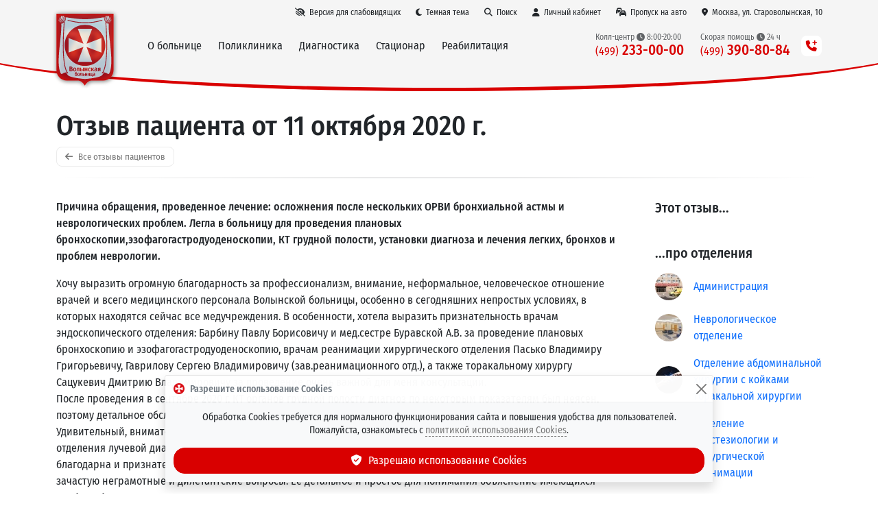

--- FILE ---
content_type: text/html; charset=utf-8
request_url: https://volynka.ru/opinions/text/11850
body_size: 13101
content:
<!DOCTYPE html><html lang=ru class=site--theme-light><head><title>Отзыв пациента №11850 от 11 октября 2020 г. г. врач-невролог Геберт С.А., научный руководитель по анестезиологии и реаниматологии Пасько В.Г., врач-торакальный хирург Сацукевич Д.В., врач-рентгенолог Фурманчук Н.И. Администрация, Неврология, Абдоминальная и торакальная хирургия, Анестезиология-реанимация, Лучевая диагностика, Эндоскопия.</title><meta charset=utf-8><meta name=viewport content="width=device-width, initial-scale=1"><meta name=apple-itunes-app content="app-id=645420399"><meta name=google-play-app content="app-id=com.volynka.android"><meta http-equiv=X-UA-Compatible content="IE=edge"><meta name=description content="Хочу выразить огромную благодарность за профессионализм, внимание, неформальное, человеческое отношение врачей и всего медицинского персонала Волынской больницы, особенно в сегодняшних непростых условиях, в которых находятся сейчас все медучреждения. В особенности, хотела выразить признательность врачам эндоскопического отделения: Барбину Павлу Борисовичу и мед.сестре Буравской А.В. за проведение плановых бронхоскопию и эзофагогастродуоденоскопию, врачам реанимации хирургического отделения Пасько Владимиру Григорьевичу, Гаврилову Сергею Владимировичу (зав.реанимационного отд.), а также торакальному хирургу Сацукевич Дмитрию Владимировичу за проведение очень важной для меня консультации. После проведения в сентябре 2020 г. КТ органов грудной полости диагноз по некоторым показателям был неясен, поэтому детальное обследование,которое поставило все точки над &#34;и&#34; , должно мне помочь в дальнейшем лечении. Удивительный, внимательный человек и высокий профессионал - Фурманчук Наталья Ивановна врач-рентгенолог отделения лучевой диагностики, которая в этот же день 9 октября 2020 г. сделала мне КТ грудной полости. Я ей очень благодарна и признательна за неформальный подход к пациенту, который всегда хочет все подробно узнать и задает зачастую неграмотные и дилетантские вопросы. Ее детальное и простое для понимания объяснение имеющихся проблем больному человеку дает высокую характеристику личности доктора. Если мне еще придется делать КТ, то буду записываться только к этому врачу. Не могу не сказать в заключении и о моем любимом докторе из отделения неврологии Геберт Светлане Александровне. Я считаю, что она давно уже для меня домашний доктор, с которым можно проконсультироваться по многим вопросам. Врач-универсал, в котором пациент уверен на все 100. Главное- добрейший человек, альтруист, профессиональный психолог, не жалеющий своего времени, помогающий больным в любое время суток ...У меня не хватает слов выразить благодарность этому прекрасному человеку. СПАСИБО Вам большое, глубокоуважаемая Светлана Александровна."><link rel=canonical href=https://volynka.ru/Opinions/Text/11850><link rel=apple-touch-icon href=/images/favicon.png><link rel=icon type=image/png href=/images/favicon.png><link rel=stylesheet href="https://volynka.ru/css/bundles/common.min.css?v=Vsk05tsV_gcKAON2wvkltxI47H_9sJjMkkc4RkWz3B8"><link rel=stylesheet href="https://volynka.ru/css/bundles/site.min.css?v=d8LQM1ZrniA3r0rNyMBN2kVGocmYD5diBvlEhf9gWWA"></head><body><header><div class="main-menu main-menu--maximized main-menu--theme-default main-menu--backdrop main-menu--auto-offset fixed-top"><div class=container><div class="main-menu__topbar d-flex align-items-center justify-content-end"><a href=# onclick="Site.Utils.ToggleAccessibilityMode();return false" class="btn btn-link d-none d-lg-inline" title="Версия для слабовидящих" aria-label="Версия для слабовидящих"><i class="fas fa-low-vision"></i><span>Версия для слабовидящих</span></a> <a href=# onclick="Site.Utils.SetTheme('dark');return false" class="main-menu__theme-link btn btn-link" title="Темная тема"><i class="fas fa-moon"></i><span class="d-none d-md-inline">Темная тема</span></a> <a href=/Search class="btn btn-link"><i class="fas fa-search"></i><span>Поиск</span></a> <a href=/Patient class="_main-menu__patient-link btn btn-link"><i class="fas fa-user"></i><span class="d-inline d-md-none">Пациент</span><span class="d-none d-md-inline">Личный кабинет</span></a> <a href=/Pass/Car class="btn btn-link"><i class="fas fa-cars"></i><span class="d-inline d-md-none">Пропуск</span><span class="d-none d-md-inline">Пропуск на авто</span></a> <a href=/Contacts class="btn btn-link"><i class="fas fa-map-marker-alt"></i><span class="d-inline d-md-none">Адрес</span><span class="d-none d-md-inline">Москва, ул. Староволынская, 10</span></a></div><nav class="navbar navbar-expand-lg align-items-center"> <a href="/" class=main-menu__logo title="ФГБУ Клиническая больница №1 (Волынская)"><div class=main-menu__logo-images><img src=/images/modules/main-menu/logo.svg> <img src=/images/modules/main-menu/logo-70.svg></div></a><div class="main-menu__togglers d-flex align-items-center justify-content-end"><button class=navbar-toggler type=button onclick="location='tel:+74992330000';return false"> <span class="navbar-toggler-icon main-menu__phone-icon"></span> </button> <button class=navbar-toggler type=button data-bs-toggle=collapse data-bs-target=.main-menu__menu> <span class="navbar-toggler-icon main-menu__toggle-icon"></span> </button></div><div class="main-menu__menu collapse navbar-collapse"><div class="d-flex d-lg-none mb-3 justify-content-end"><button class=navbar-toggler type=button data-bs-toggle=collapse data-bs-target=.main-menu__menu> <i class="fas fa-times"></i> </button></div><div class="main-menu__sections navbar-nav me-auto"><div class=main-menu__section><span class=main-menu__section-link>О больнице</span><div class=main-menu__section-content><div class="main-menu__section-title text-center text-lg-start"><a href=/About>ФГБУ &laquo;Клиническая&nbsp;больница&nbsp;№1&raquo; (Волынская) Управления&nbsp;делами Президента&nbsp;РФ</a></div><div class=row><div class="main-menu__section-column col-lg-4"><a href=/About>О больнице</a> <a href=/Contacts><b>Контакты и схема проезда</b></a><hr><a href=/Departments>Отделения Волынской больницы</a> <a href=/Employees>Врачи и специалисты</a> <a href=/Employees/Administration>Администрация</a> <a href=/Equipment>Оборудование и технологии</a><hr><small class=text-v-muted>Специализированные Центры</small> <a href=/Centers/Ambulance><span class=main-menu__ambulance-link><span><i class="fas fa-siren-on"></i> Центр скорой медицинской помощи</span><i class=main-menu__ambulance-siren></i></span></a> <a href=/Centers/Cardio><i class="fas fa-heart-rate"></i> Центр сердечно-сосудистых заболеваний</a> <a href=/Centers/Rehabilitation><i class="fas fa-leaf"></i> Центр восстановительной медицины</a> <a href=/Centers/MensHealth><i class="fas fa-mars"></i> Центр мужского здоровья</a> <a href=/Centers/Sleep><i class="fas fa-bed-alt"></i> Центр медицины сна</a><hr><small class=text-v-muted>Услуги</small> <a href=/Services/Paid>Платные медицинские услуги</a> <a href=/Services/Price><i class="fas fa-coins"></i> Стоимость услуг (прейскурант)</a> <a href=/Services/Quotas>Бесплатные операции по квотам ВМП</a> <a href=/Services/Partners>Страховые компании (ДМС)</a><hr><small class=text-v-muted>Обратная связь</small> <a href=/Opinions/List>Отзывы пациентов</a> <a href=/ChiefComplaint>Отправить отзыв главному врачу</a> <a href=/Forms>Анкеты для пациентов</a></div><div class="main-menu__section-column col-lg-4"><hr class="d-block d-lg-none"><small class=text-v-muted>Онлайн-сервисы</small> <a href=/Patient><i class="fas fa-user"></i> <b>Личный кабинет пациента</b></a> <a href=/OnlineQuestions><i class="fas fa-user-md-chat"></i> <b>Онлайн-запрос на лечение в стационаре</b></a> <a href=/Pass/Car><i class="fas fa-cars"></i> <b>Заказ пропуска на автомобиль</b></a> <a href=/Notifications><i class="fas fa-bell-plus"></i> <b>Уведомления Max &bull; Telegram &bull; Push &bull; Email</b></a><hr><small class=text-v-muted>Полезная информация</small> <a href=/Articles>Статьи и новости</a> <a href=/Videos>Видео <small class=text-v-muted>(технологии, операции, интервью и др.)</small></a> <a href=/Memos>Памятки и полезная информация</a> <a href=/Diagnostics/Preparation>Подготовка к исследованиям</a> <a href=/Diseases>Что мы лечим (справочник заболеваний)</a><hr><small class=text-v-muted>Посмотреть / скачать</small> <a href=https://max.ru/id7729122063_gos target=_blank><i class="fas fa-comment"></i> Наш канал в Max</a> <a href=https://t.me/volynka_vestnik target=_blank><i class="fab fa-telegram"></i> Наш канал в Telegram</a> <a href=/Bulletin><i class="fas fa-newspaper"></i> Вестник Волынской больницы</a> <a href=/Tv><i class="fas fa-tv-retro"></i> Наш телеканал &mdash; прямая трансляция</a> <a href=/Spas><i class="fas fa-video"></i> Онлайн-трансляция из Храма</a> <a href=https://volynka.ru/Tour target=_blank><i class="fas fa-cube"></i> 3D-тур по больнице</a> <a href=/Contests><i class="fas fa-wreath"></i> Творческие конкурсы и выставки</a> <a href=/MobileApps><i class="fas fa-tablet-alt"></i> Мобильное приложение</a> <a href=/Oncology><i class="fas fa-book"></i> Образовательные модули по онкологии</a></div><div class="main-menu__section-column col-lg-4"><div class="mt-3 mt-lg-0 mb-3 text-small d-flex block-with-icon--template-shadow block-with-icon"><div class=flex-shrink-0><i class="block-with-icon__icon fas fa-fw fa-map-marker-alt"></i></div><div class="flex-grow-1 align-self-center"><div class="d-flex flex-column h-100"><h6 class="block-with-icon__title flex-shrink-1">Наш адрес</h6><div class="block-with-icon__content flex-grow-1"><div class="d-grid gap-3"><div><a href=/Contacts>г. Москва, ул. Староволынская, 10</a> <br>м. Славянский бульвар / м. Минская</div><div class="d-grid gap-3 phone-list"><div class="phone-list__group d-grid gap-2"><h6 class="phone-list__group-title m-0">Колл-центр</h6><div class="phone-list__phones d-grid gap-2"><div class=phone-list__phone><a href=tel:+74992330000>8 (499) 233-00-00</a>&nbsp; <span class="phone-list__schedule phone-list__schedule--block text-v-muted"><i class="fas fa-clock"></i> Пн-пт 8:00-20:00; сб-вс 9:00-15:00</span></div></div></div></div></div></div></div></div></div><small class=text-v-muted>Наши промо-сайты</small> <a href=/Promo/Pobeda80><i class="fas fa-wreath-laurel"></i> <b>80 лет Великой Победы!</b></a> <a href=/Promo/MensHealth><i class="fas fa-mars"></i> Центр мужского здоровья</a> <a href=/Promo/Endovascular><i class="fas fa-heart-rate"></i> Центр эндоваскулярной хирургии</a> <a href=/Promo/WeightLossSurgery><i class="fas fa-weight"></i> Хирургия ожирения</a> <a href=/Promo/Retina><i class="fas fa-eye"></i> Лечение заболеваний сетчатки</a><hr><small class=text-v-muted>Официальная информация</small> <a href=/Documents>Официальные документы</a> <a href=/Auctions>Информация о госзакупках и аукционах</a> <a href=/Labours>Охрана труда</a> <a href=/Employees/HonorBoard>Доска почёта</a><hr><small class=text-v-muted>Информация для специалистов</small> <a href=/OnlineConferences><i class="fas fa-projector"></i> <b>Онлайн видеоконференции</b></a> <a href=/Science>Научная работа</a> <a href=/Job>Вакансии</a></div></div></div></div><div class=main-menu__section><span class=main-menu__section-link>Поликлиника</span><div class=main-menu__section-content><div class="main-menu__section-title text-center text-lg-start"><a href=/Poly>Консультативно-диагностический центр</a></div><div class="row mb-lg-3"><div class="main-menu__section-column col-lg-3"><a href=/CheckUp><i class="fas fa-heart-circle-check"></i> <b>Программы Check-Up</b></a><hr><a href=/Poly/Sections/25>Аллерголог-иммунолог</a> <a href=/Poly/Sections/41>Бариатрический хирург</a> <a href=/Poly/Sections/71>Врач ЛФК</a> <a href=/Poly/Sections/1>Гастроэнтеролог</a> <a href=/Poly/Sections/45>Гематолог</a> <a href=/Poly/Sections/2>Гинеколог</a> <a href=/Poly/Sections/3>Дерматовенеролог-трихолог</a> <a href=/Poly/Sections/44>Дневной стационар</a> <a href=/Poly/Sections/4>Кардиолог</a> <a href=/Poly/Sections/30>Клинический фармаколог</a> <a href=/Poly/Sections/37>Колопроктолог</a> <a href=/Poly/Sections/58>Косметолог</a></div><div class="main-menu__section-column col-lg-3"><a href=/Poly/Sections/16>ЛОР</a> <a href=/Poly/Sections/12>Мануальный терапевт</a> <a href=/Poly/Sections/66>Нарколог</a> <a href=/Poly/Sections/5>Невролог</a> <a href=/Poly/Sections/6>Онколог</a> <a href=/Poly/Sections/15>Офтальмолог</a> <a href=/Poly/Sections/43>Пластический хирург</a> <a href=/Poly/Sections/29>Профпатолог</a> <a href=/Poly/Sections/27>Психиатр</a> <a href=/Poly/Sections/67>Пульмонолог</a> <a href=/Poly/Sections/26>Ревматолог</a> <a href=/Poly/Sections/72>Рефлексотерапевт</a> <a href=/Poly/Sections/69>Сердечно-сосудистый хирург</a> <a href=/Poly/Sections/73>Сомнолог</a></div><div class="main-menu__section-column col-lg-3"><a href=/Poly/Sections/50>Стоматолог</a> <a href=/Poly/Sections/8>Терапевт</a> <a href=/Poly/Sections/7>Травматолог-ортопед</a> <a href=/Poly/Sections/68>УЗИ</a> <a href=/Poly/Sections/9>Уролог</a> <a href=/Poly/Sections/51>Физиотерапевт</a> <a href=/Poly/Sections/39>Флеболог (ангиохирург)</a> <a href=/Poly/Sections/34>Фтизиатр</a> <a href=/Poly/Sections/10>Хирург</a> <a href=/Poly/Sections/38>Хирург-аритмолог</a> <a href=/Poly/Sections/35>Хирург-эндокринолог</a> <a href=/Poly/Sections/48>Центр мужского здоровья</a> <a href=/Poly/Sections/70>Челюстно-лицевой хирург</a> <a href=/Poly/Sections/11>Эндокринолог</a></div><div class="main-menu__section-column col-lg-3"><div class="d-grid gap-1 mt-4 mt-xl-0"><a href=/Poly/Reception class="btn btn-brand"><i class="fas fa-calendar-check"></i> Записаться на&nbsp;приём</a> <a href=/CheckUp class="btn btn-brand"><i class="fas fa-heart-circle-check"></i> Записаться на&nbsp;Check-Up</a></div><div class="d-grid gap-3 mt-4"><div class="text-small d-flex block-with-icon--template-shadow block-with-icon"><div class=flex-shrink-0><i class="block-with-icon__icon fas fa-fw fa-phone-square-alt"></i></div><div class="flex-grow-1 align-self-center"><div class="d-flex flex-column h-100"><div class="block-with-icon__content flex-grow-1"><div class="d-grid gap-3 phone-list"><div class="phone-list__group d-grid gap-2"><h6 class="phone-list__group-title m-0">Запись к&nbsp;врачу</h6><div class="phone-list__phones d-grid gap-2"><div class=phone-list__phone><a href=tel:+74992330000>8 (499) 233-00-00</a>&nbsp; <span class="phone-list__schedule phone-list__schedule--block text-v-muted"><i class="fas fa-clock"></i> Пн-пт 8:00-20:00; сб-вс 9:00-15:00</span></div></div></div></div></div></div></div></div><div class="text-small d-flex block-with-icon--template-shadow block-with-icon"><div class=flex-shrink-0><i class="block-with-icon__icon fas fa-fw fa-clock"></i></div><div class="flex-grow-1 align-self-center"><div class="d-flex flex-column h-100"><div class="block-with-icon__content flex-grow-1"><div>График&nbsp;работы поликлиники: <br><b>пн-сб — с 08:00 до 20:00</b> <br><b>вс — с 09:00 до 15:00</b></div><div class="mt-2 text-v-muted">График&nbsp;работы аптечного&nbsp;киоска: <br><b>пн-пт с 8:00 до 20:00</b></div></div></div></div></div></div></div></div></div></div><div class=main-menu__section><span class=main-menu__section-link>Диагностика</span><div class=main-menu__section-content><div class="main-menu__section-title text-center text-lg-start"><a href=/Diagnostics>Все виды диагностических исследований</a></div><div class="row mb-lg-3"><div class="main-menu__section-column col-lg-4"><small class=text-v-muted>Лабораторная диагностика</small> <a href=/Diagnostics/List/44><b>Клинико-диагностическая лаборатория</b> <small class=text-v-muted>(анализы)</small></a> <a href=/Diagnostics/List/47>Патанатомия <small class=text-v-muted>(гистология)</small></a><hr><small class=text-v-muted>Лучевая диагностика</small> <a href=/Diagnostics/List/35><b>Отделение лучевой диагностики</b></a> <a href=/Diagnostics/Details/9>МРТ <small class=text-v-muted>(магнитно-резонансная томография)</small></a> <a href=/Diagnostics/Details/178>МР-маммография</a> <a href=/Diagnostics/Details/12>МР-ангиография</a> <a href=/Diagnostics/Details/10>МСКТ <small class=text-v-muted>(компьютерная томография)</small></a> <a href=/Diagnostics/Details/98>Маммография</a> <a href=/Diagnostics/Details/98>Рентгенография</a> <a href=/Diagnostics/Details/97>Остеоденситометрия</a> <a href=/Diagnostics/Details/53>Сцинтиграфия</a><hr><small class=text-v-muted>Ультразвуковая диагностика</small> <a href=/Diagnostics/List/110><b>Отделение ультразвуковой диагностики</b></a> <a href=/Diagnostics/Details/13>УЗИ <small class=text-v-muted>(желез, сердца, сосудов, тканей и др.)</small></a> <a href=/Diagnostics/Details/229>Гистосканинг</a> <a href=/Diagnostics/Details/219>Соноэластография</a></div><div class="main-menu__section-column col-lg-5"><hr class="d-block d-lg-none"><small class=text-v-muted>Функциональная диагностика</small> <a href=/Diagnostics/List/31><b>Отделение функциональной диагностики</b></a> <a href="/Diagnostics/List/31#Исследования сердечно-сосудистой системы">Сердечно-сосудистая система <small class=text-v-muted>(ЭКГ, ЭХОКГ, ЧПЭС и др.)</small></a> <a href="/Diagnostics/List/31#Исследования дыхательной системы">Дыхательная система <small class=text-v-muted>(спирография, бодиплетизмография и др.)</small></a> <a href="/Diagnostics/List/31#Исследования нервной системы">Нервная система <small class=text-v-muted>(ЭМГ, ЭЭГ, НЭК и др.)</small></a><hr><small class=text-v-muted>Эндоскопическая диагностика</small> <a href=/Diagnostics/List/38><b>Эндоскопическое отделение</b></a> <a href=/Diagnostics/Details/38>Бронхоскопия</a> <a href=/Diagnostics/Details/37>Колоноскопия</a> <a href=/Diagnostics/Details/36>ЭГДС</a> <a href=/Diagnostics/Details/39>ЭРХПГ</a><hr><small class=text-v-muted>Диагностика нарушений сна</small> <a href=/Diagnostics/List/183><b>Сомнологический центр</b></a> <a href=/Diagnostics/Details/285>Полисомнография</a> <a href=/Diagnostics/Details/119>Кардио-респираторный мониторинг</a> <a href=/Diagnostics/Details/102>Пульсоксиметрия</a> <a href=/Diagnostics/Details/297>Множественный тест латенции ко сну</a> <a href=/Diagnostics/Details/298>Исследование по протоколу Split Night</a></div><div class="main-menu__section-column col-lg-3"><div class="d-grid gap-3 mt-1"><div class="text-small d-flex block-with-icon--template-shadow block-with-icon"><div class=flex-shrink-0><i class="block-with-icon__icon fas fa-fw fa-phone-square-alt"></i></div><div class="flex-grow-1 align-self-center"><div class="d-flex flex-column h-100"><div class="block-with-icon__content flex-grow-1"><div class="d-grid gap-3 phone-list"><div class="phone-list__group d-grid gap-2"><h6 class="phone-list__group-title m-0">Запись на&nbsp;исследования</h6><div class="phone-list__phones d-grid gap-2"><div class=phone-list__phone><a href=tel:+74992330000>8 (499) 233-00-00</a>&nbsp; <span class="phone-list__schedule phone-list__schedule--block text-v-muted"><i class="fas fa-clock"></i> Пн-пт 8:00-20:00; сб-вс 9:00-15:00</span></div></div></div></div></div></div></div></div><div class="text-small d-flex block-with-icon--template-shadow block-with-icon"><div class=flex-shrink-0><i class="block-with-icon__icon fas fa-fw fa-calendar-check"></i></div><div class="flex-grow-1 align-self-center"><div class="d-flex flex-column h-100"><div class="block-with-icon__content flex-grow-1"><h6>Онлайн-запись на&nbsp;сопутствующие услуги</h6><div class=main-menu__related-links><a href="/Poly/Reception?addDiagnosticId=268">Сдать анализы/кровь</a> <a href="/Poly/Reception?addDiagnosticId=270">Получить результаты исследований</a> <a href="/Poly/Reception?addDiagnosticId=269">Снять электрокардиограмму (ЭКГ)</a> <a href="/Poly/Reception?addDiagnosticId=271">Сделать инъекцию</a></div></div></div></div></div></div><a href=/Diagnostics/Preparation>Подготовка к исследованиям</a><hr><small class="text-v-muted mt-1">Другие виды исследований</small> <a href=/Diagnostics/List/40>ЛОР <small class=text-v-muted>(ухо, горло, нос)</small></a> <a href=/Diagnostics/List/34>Урология <small class=text-v-muted>(мочеполовая система)</small></a> <a href=/Centers/MensHealth>Центр мужского здоровья</a> <a href=/Diagnostics/List/20>Эндоваскулярная диагностика</a> <a href=/CheckUp><i class="fas fa-heart-circle-check"></i> <b>Программы Check-Up</b></a></div></div></div></div><div class=main-menu__section><span class=main-menu__section-link>Стационар</span><div class=main-menu__section-content><div class="row mb-lg-3"><div class="main-menu__section-column col-lg-4"><div class="main-menu__section-title text-center text-lg-start"><a href=/Hospital#category-1>Отделения хирургического&nbsp;профиля</a></div><a href=/Departments/Details/12>Абдоминальная и торакальная хирургия</a> <a href=/Departments/Details/33>Анестезиология и реанимация</a> <a href=/Departments/Details/17>Гинекология</a> <a href=/Departments/Details/40>ЛОР и челюстно-лицевая хирургия</a> <a href=/Departments/Details/2>Нейрохирургия</a> <a href=/Departments/Details/90>Онкология</a> <a href=/Departments/Details/86>Офтальмохирургия</a> <a href=/Departments/Details/88>Реконструктивно-пластическая хирургия</a> <a href=/Departments/Details/20>Рентгенохирургия</a> <a href=/Departments/Details/22>Стоматология</a> <a href=/Departments/Details/15>Сосудистая и эндокринная хирургия</a> <a href=/Departments/Details/25>Травматология и ортопедия</a> <a href=/Departments/Details/113>Травматология и реабилитация</a> <a href=/Departments/Details/34>Урология</a> <a href=/Departments/Details/49>Хирургические инфекции</a> <a href=/Departments/Details/38>Эндоскопия</a></div><div class="main-menu__section-column col-lg-4"><div class="main-menu__section-title text-center text-lg-start"><a href=/Hospital#category-2>Отделения терапевтического&nbsp;профиля</a></div><a href=/Departments/Details/8>Неврология</a> <a href=/Departments/Details/37>Неврология ОНМК <small class=text-v-muted>(инсульты и др.)</small></a> <a href=/Departments/Details/114>Неврологическая реабилитация</a><hr><a href=/Departments/Details/26>1-я кардиология</a> <a href=/Departments/Details/153>2-я кардиология</a> <a href=/Departments/Details/29>Кардиореанимация <small class=text-v-muted>(острые состояния)</small></a><hr><a href=/Departments/Details/179>1-я терапия</a> <a href=/Departments/Details/180>2-я терапия</a> <a href=/Departments/Details/183>Сомнология</a> <a href=/Departments/Details/32>Детоксикация <small class=text-v-muted>(диализ, плазмаферез и др.)</small></a> <a href=/Departments/Details/39>Физиотерапия и ЛФК</a><hr><a href=/Departments/Details/42>Стационарное отделение СМП</a></div><div class="main-menu__section-column col-lg-4"><div class="d-grid gap-3 mt-3 mt-xl-5"><div class="text-small d-flex block-with-icon--template-shadow block-with-icon"><div class=flex-shrink-0><i class="block-with-icon__icon fas fa-fw fa-siren-on"></i></div><div class="flex-grow-1 align-self-center"><div class="d-flex flex-column h-100"><div class="block-with-icon__content flex-grow-1"><h6><a href=/Centers/Ambulance>Скорая <span class="d-lg-none d-xl-inline">медицинская</span> помощь</a></h6><div class=mb-2>Оказание медицинской помощи на&nbsp;дому, плановая и&nbsp;экстренная госпитализация, межбольничные перевозки, доставка выписанных пациентов домой.</div><div class="d-grid gap-3 phone-list"><div class="phone-list__group d-grid gap-2"><div class="phone-list__phones d-grid gap-2"><div class=phone-list__phone><a href=tel:+74993908084>8 (499) 390-80-84</a>&nbsp; <span class="phone-list__schedule phone-list__schedule--inline text-v-muted"><i class="fas fa-clock"></i> 24 часа</span></div><div class=phone-list__phone><a href=tel:+74954410000>8 (495) 441-00-00</a>&nbsp; <span class="phone-list__schedule phone-list__schedule--inline text-v-muted"><i class="fas fa-clock"></i> 24 часа</span></div></div></div></div></div></div></div></div><div class="text-small d-flex block-with-icon--template-shadow block-with-icon"><div class=flex-shrink-0><i class="block-with-icon__icon fas fa-fw fa-hospital-alt"></i></div><div class="flex-grow-1 align-self-center"><div class="d-flex flex-column h-100"><div class="block-with-icon__content flex-grow-1"><h6>Госпитализация</h6><div class=mb-2>Организация плановой госпитализации в&nbsp;стационар.</div><div class="d-grid gap-3 phone-list"><div class="phone-list__group d-grid gap-2"><div class="phone-list__phones d-grid gap-2"><div class=phone-list__phone><a href=tel:+74952310000>8 (495) 231-00-00</a>&nbsp; <span class="phone-list__schedule phone-list__schedule--inline text-v-muted"><i class="fas fa-clock"></i> 24 часа</span></div><div class=phone-list__phone><a href=tel:+74954426757>8 (495) 442-67-57</a>&nbsp; <span class="phone-list__schedule phone-list__schedule--inline text-v-muted"><i class="fas fa-clock"></i> Пн-пт 8:30-17:00</span></div></div></div></div></div></div></div></div><div class="text-small d-flex block-with-icon--template-shadow block-with-icon"><div class=flex-shrink-0><i class="block-with-icon__icon fas fa-fw fa-user-md-chat"></i></div><div class="flex-grow-1 align-self-center"><div class="d-flex flex-column h-100"><div class="block-with-icon__content flex-grow-1"><h6><a href=/OnlineQuestions>Онлайн-запрос на&nbsp;лечение в&nbsp;стационаре</a></h6><div>Быстрый способ получить предварительное решение о&nbsp;возможности стационарного лечения.</div></div></div></div></div></div></div></div></div></div><div class=main-menu__section><span class=main-menu__section-link>Реабилитация</span><div class=main-menu__section-content><div class="main-menu__section-title text-center text-lg-start"><a href=/Centers/Rehabilitation>Центр восстановительной медицины</a></div><div class="row mb-lg-3"><div class="main-menu__section-column col-lg-4"><small class=text-v-muted>Реабилитационные отделения</small> <a href=/Departments/Details/114>Неврологической реабилитации</a> <a href=/Departments/Details/113>Травматологической реабилитации</a> <a href=/Departments/Details/8>Неврологическое</a> <a href=/Departments/Details/26>1-е кардиологическое</a> <a href=/Departments/Details/153>2-е кардиологическое</a> <a href=/Departments/Details/39>Физиотерапевтическое и ЛФК</a></div><div class="main-menu__section-column col-lg-4"><small class=text-v-muted>Технологии</small> <a href=/Equipment/Details/371>Бассейн для гидрокинезотерапии</a> <a href=/Equipment/Details/372>SPA-капсула</a> <a href=/Equipment/Details/373>Лечебные ванны</a> <a href=/Equipment/List/39#section-136>Залы роботизированной терапии</a></div><div class="main-menu__section-column col-lg-4"><div data-bs-ride=carousel class="carousel slide mb-3"><div class=carousel-inner role=listbox><div class="carousel-item active"><img src=/images/modules/main-menu/rehabilitation-carousel-1.jpg class=img-fluid></div><div class=carousel-item><img src=/images/modules/main-menu/rehabilitation-carousel-2.jpg class=img-fluid></div><div class=carousel-item><img src=/images/modules/main-menu/rehabilitation-carousel-3.jpg class=img-fluid></div></div></div><a href="https://volynka.ru/Tour?startScene=pano6291" target=_blank>3D-тур по Центру &nbsp;<i class="fas fa-external-link"></i></a></div></div></div></div></div><hr class=d-lg-none style=color:white><div class="main-menu__phones row align-items-center justify-content-end"><div class="main-menu__phone col-12 col-lg-auto my-1 my-lg-0 text-center text-lg-start"><span class=main-menu__phone-title>Колл-центр <i class="fas fa-clock"></i> 8:00-20:00</span> <br><a href=tel:+74992330000 class=main-menu__phone-number title="Пн-пт 8:00-20:00; сб-вс 9:00-15:00"><span class=prefix>(499)</span> 233-00-00</a></div><div class="main-menu__phone col-12 col-lg-auto my-1 my-lg-0 text-center text-lg-start"><span class=main-menu__phone-title>Скорая помощь <i class="fas fa-clock"></i> 24 ч</span> <br><a href=tel:+74993908084 class=main-menu__phone-number title="Круглосуточно, без выходных"><span class=prefix>(499)</span> 390-80-84</a></div><div class="main-menu__phone col-12 col-lg-auto my-1 my-lg-0 d-md-none text-center text-lg-start"><span class=main-menu__phone-title>Скорая помощь <i class="fas fa-clock"></i> 24 ч</span> <br><a href=tel:+74954410000 class=main-menu__phone-number title="Круглосуточно, без выходных"><span class=prefix>(495)</span> 441-00-00</a></div><div class="main-menu__phone col-12 col-lg-auto my-1 my-lg-0 d-lg-none d-xl-none d-xxl-block text-center text-lg-start"><span class=main-menu__phone-title>Платная госпитализация <i class="fas fa-clock"></i> 24 ч</span> <br><a href=tel:+74952310000 class=main-menu__phone-number title="Круглосуточно, без выходных"><span class=prefix>(495)</span> 231-00-00</a></div><div class="main-menu__phone col-12 col-lg-auto my-1 my-lg-0 d-md-none text-center text-lg-start"><span class=main-menu__phone-title>Платная госпитализация <i class="fas fa-clock"></i> 8:30-17:00</span> <br><a href=tel:+74954426757 class=main-menu__phone-number title="Пн-пт 8:30-17:00"><span class=prefix>(495)</span> 442-67-57</a></div></div><div class="d-none d-lg-block ms-3"><div class=main-menu__phones-more><i class="fas fa-phone-plus"></i></div></div></div></nav></div></div><div class="page-header page-header--layout-default"><div class=container><div class=row><div class=col><h1 class=page-header__title>Отзыв пациента от 11 октября 2020 г.</h1><a href=/Opinions/List class=page-header__back-button><i class="fas fa-arrow-left"></i> Все отзывы пациентов</a></div></div><hr></div></div></header><div class="container mt-4"><div class="row gx-lg-5 gy-3"><div id=content class=col><div id=opinions-text><p><b>Причина обращения, проведенное лечение: осложнения после нескольких ОРВИ бронхиальной астмы и неврологических проблем.&#xD;&#xA;Легла в больницу для проведения плановых бронхоскопии,эзофагогастродуоденоскопии, КТ грудной полости, установки диагноза и лечения легких, бронхов и проблем неврологии. </b></p><p>Хочу выразить огромную благодарность за профессионализм, внимание, неформальное, человеческое отношение врачей и всего медицинского персонала Волынской больницы, особенно в сегодняшних непростых условиях, в которых находятся сейчас все медучреждения. В особенности, хотела выразить признательность врачам эндоскопического отделения: Барбину Павлу Борисовичу и мед.сестре Буравской А.В. за проведение плановых бронхоскопию и эзофагогастродуоденоскопию, врачам реанимации хирургического отделения Пасько Владимиру Григорьевичу, Гаврилову Сергею Владимировичу (зав.реанимационного отд.), а также торакальному хирургу Сацукевич Дмитрию Владимировичу за проведение очень важной для меня консультации. <br>После проведения в сентябре 2020 г. КТ органов грудной полости диагноз по некоторым показателям был неясен, поэтому детальное обследование,которое поставило все точки над "и" , должно мне помочь в дальнейшем лечении.<br>Удивительный, внимательный человек и высокий профессионал - Фурманчук Наталья Ивановна врач-рентгенолог отделения лучевой диагностики, которая в этот же день 9 октября 2020 г. сделала мне КТ грудной полости. Я ей очень благодарна и признательна за неформальный подход к пациенту, который всегда хочет все подробно узнать и задает зачастую неграмотные и дилетантские вопросы. Ее детальное и простое для понимания объяснение имеющихся проблем больному человеку дает высокую характеристику личности доктора. Если мне еще придется делать КТ, то буду записываться только к этому врачу.<br> Не могу не сказать в заключении и о моем любимом докторе из отделения неврологии Геберт Светлане Александровне. Я считаю, что она давно уже для меня домашний доктор, с которым можно проконсультироваться по многим вопросам. Врач-универсал, в котором пациент уверен на все 100. Главное- добрейший человек, альтруист, профессиональный психолог, не жалеющий своего времени, помогающий больным в любое время суток ...У меня не хватает слов выразить благодарность этому прекрасному человеку. СПАСИБО Вам большое, глубокоуважаемая Светлана Александровна.</p><p class=text-v-muted><small>11 октября 2020 г. <span class="text-nowrap ms-2"><i class="fas fa-user"></i> Елена Александровна</span></small></p></div></div><div class=col-lg-3><div class="extra-container__group d-grid gap-4 mb-5 extra-container"><h5 class="extra-container__title mb-3">Этот отзыв...</h5><div class=extra-container><h5 class="extra-container__title mb-3">...про отделения</h5><div class="entity-list--list-template-list entity-list--item-template-imageBullet entity-list"><div class="d-grid gap-3"><div class="entity-list__item align-items-center d-flex"><div class=flex-shrink-0><a href=/Departments/Details/50><img src="/_r/i/4/c/4/6/9/departments_278.jpg?width=40&amp;height=40&amp;rmode=Crop" class="image entity-list__item-image rounded-circle" alt=Администрация style=width:40px;height:40px></img></a></div><div class="flex-grow-1 ms-3"><a class=entity-list__item-title href=/Departments/Details/50>Администрация</a></div></div><div class="entity-list__item align-items-center d-flex"><div class=flex-shrink-0><a href=/Departments/Details/8><img src="/_r/i/c/6/c/6/e/departments_184.jpg?width=40&amp;height=40&amp;rmode=Crop" class="image entity-list__item-image rounded-circle" alt="Неврологическое отделение" style=width:40px;height:40px></img></a></div><div class="flex-grow-1 ms-3"><a class=entity-list__item-title href=/Departments/Details/8>Неврологическое отделение</a></div></div><div class="entity-list__item align-items-center d-flex"><div class=flex-shrink-0><a href=/Departments/Details/12><img src="/_r/i/6/e/b/7/9/departments_475.jpg?width=40&amp;height=40&amp;rmode=Crop" class="image entity-list__item-image rounded-circle" alt="Отделение абдоминальной хирургии с койками торакальной хирургии" style=width:40px;height:40px></img></a></div><div class="flex-grow-1 ms-3"><a class=entity-list__item-title href=/Departments/Details/12>Отделение абдоминальной хирургии с койками торакальной хирургии</a></div></div><div class="entity-list__item align-items-center d-flex"><div class=flex-shrink-0><a href=/Departments/Details/33><img src="/_r/i/d/d/8/a/9/image-18-12-25-09-22-22_639016557347661336.jpeg?width=40&amp;height=40&amp;rmode=Crop" class="image entity-list__item-image rounded-circle" alt="Отделение анестезиологии и хирургической реанимации" style=width:40px;height:40px></img></a></div><div class="flex-grow-1 ms-3"><a class=entity-list__item-title href=/Departments/Details/33>Отделение анестезиологии и хирургической реанимации</a></div></div><div class="entity-list__item align-items-center d-flex"><div class=flex-shrink-0><a href=/Departments/Details/35><img src="/_r/i/d/1/8/2/6/departments_17.jpg?width=40&amp;height=40&amp;rmode=Crop" class="image entity-list__item-image rounded-circle" alt="Отделение лучевой диагностики" style=width:40px;height:40px></img></a></div><div class="flex-grow-1 ms-3"><a class=entity-list__item-title href=/Departments/Details/35>Отделение лучевой диагностики</a></div></div><div class="entity-list__item align-items-center d-flex"><div class=flex-shrink-0><a href=/Departments/Details/38><img src="/_r/i/8/7/f/1/a/83cc3e7c.jpg?width=40&amp;height=40&amp;rmode=Crop" class="image entity-list__item-image rounded-circle" alt="Эндоскопическое отделение" style=width:40px;height:40px></img></a></div><div class="flex-grow-1 ms-3"><a class=entity-list__item-title href=/Departments/Details/38>Эндоскопическое отделение</a></div></div></div></div></div><div class=extra-container><h5 class="extra-container__title mb-3">...про специалистов</h5><div class="entity-list--list-template-list entity-list--item-template-imageBullet entity-list"><div class="d-grid gap-3"><div class="entity-list__item align-items-center d-flex"><div class=flex-shrink-0><a href=/Employees/Details/5066><img src="/_r/i/a/f/b/2/1/employees_150.jpg?width=40&amp;height=40&amp;rmode=Crop" class="image entity-list__item-image rounded-circle" alt="Геберт Светлана Александровна" style=width:40px;height:40px></img></a></div><div class="flex-grow-1 ms-3"><a class="entity-list__item-title text-bold" href=/Employees/Details/5066>Геберт Светлана Александровна</a><div class="entity-list__item-description text-small">врач-невролог</div></div></div><div class="entity-list__item align-items-center d-flex"><div class=flex-shrink-0><a href=/Employees/Details/5126><img src="/_r/i/9/b/4/c/0/employees_462.jpg?width=40&amp;height=40&amp;rmode=Crop" class="image entity-list__item-image rounded-circle" alt="Пасько Владимир Григорьевич" style=width:40px;height:40px></img></a></div><div class="flex-grow-1 ms-3"><a class="entity-list__item-title text-bold" href=/Employees/Details/5126>Пасько Владимир Григорьевич</a><div class="entity-list__item-description text-small">научный руководитель по анестезиологии и реаниматологии, д.м.н., заслуженный врач РФ</div></div></div><div class="entity-list__item align-items-center d-flex"><div class=flex-shrink-0><a href=/Employees/Details/5619><img src="/_r/i/d/7/6/e/a/_MG_6319_638931030772006353.jpg?width=40&amp;height=40&amp;rmode=Crop" class="image entity-list__item-image rounded-circle" alt="Сацукевич Дмитрий Владимирович" style=width:40px;height:40px></img></a></div><div class="flex-grow-1 ms-3"><a class="entity-list__item-title text-bold" href=/Employees/Details/5619>Сацукевич Дмитрий Владимирович</a><div class="entity-list__item-description text-small">врач-торакальный хирург, к.м.н.</div></div></div><div class="entity-list__item align-items-center d-flex"><div class=flex-shrink-0><a href=/Employees/Details/5902><img src="/_r/i/8/4/4/2/2/employees_2439.jpg?width=40&amp;height=40&amp;rmode=Crop" class="image entity-list__item-image rounded-circle" alt="Фурманчук Наталья Ивановна" style=width:40px;height:40px></img></a></div><div class="flex-grow-1 ms-3"><a class="entity-list__item-title text-bold" href=/Employees/Details/5902>Фурманчук Наталья Ивановна</a><div class="entity-list__item-description text-small">врач-рентгенолог</div></div></div></div></div></div></div></div></div></div><footer><div class="page-footer mt-5"><div class="container py-5"><div class="row gx-lg-5 justify-content-between"><div class=col-lg-8><div class=mb-5><div style=margin-left:3px>Новости&nbsp;больницы, видео, интервью, статьи и&nbsp;другая полезная&nbsp;информация:</div><div class=display-6>Подписывайтесь на&nbsp;наш канал в&nbsp;<a href=https://max.ru/id7729122063_gos target=_blank class=text-nowrap>Max</a> и&nbsp;<a href=https://t.me/volynka_vestnik target=_blank class=text-nowrap>Telegram</a>!</div></div><div class=d-flex><div class="flex-shrink-0 me-5 d-none d-lg-block"><img src=/images/logo.svg style=width:60px></div><div class=flex-grow-1><div class="d-grid gap-3"><div><b>г.&nbsp;Москва, ул.&nbsp;Староволынская, д.&nbsp;10</b> <small>(<a href=/Contacts>схема проезда</a>)</small> <br>м.&nbsp;Славянский бульвар&nbsp;/ м.&nbsp;Минская</div><div class=text-v-muted><small>&#xA9; 2024 - ФГБУ &#xAB;Клиническая больница &#x2116;1&#xBB; (Волынская) Управления делами Президента РФ. Использование материалов разрешается только при условии указания ссылки на сайт volynka.ru Сайт носит исключительно информационный характер и ни при каких условиях не является публичной офертой, определяемой положениями статьи 437 (п.2) ГК РФ. Лицензия Л041-00110-77/00553430 от 31.03.2020. Выдана Федеральной службой по надзору в сфере здравоохранения. Без ограничения срока действия.</small></div><div><div class="btn-group btn-group-sm"><a class="btn btn-secondary" href=/About>О больнице</a> <a class="btn btn-secondary" href=/SiteMap>Карта сайта</a> <a class="btn btn-secondary" href=/Documents><span class="d-none d-sm-inline">Официальные документы</span><span class="d-inline d-sm-none">Офиц. док-ты</span></a></div><noindex> <a href="https://translate.yandex.ru/translate?url=http%3A%2F%2Fvolynka.ru%2F&amp;lang=ru-en" target=_blank class="btn btn-sm btn-link"><img src=/images/modules/page-footer/en-btn.png style=margin-top:-2px>&nbsp; <span class="d-none d-sm-inline">English</span><span class="d-inline d-sm-none">EN</span></a> </noindex></div><div class="row gx-md-5 mt-lg-3"><div class=col-auto><div class="text-v-muted text-small">Наши каналы:</div><div class="mt-1 lead"><a href=https://max.ru/id7729122063_gos target=_blank class=me-2><b>Max</b></a> <a href=https://t.me/volynka_vestnik target=_blank class=me-2><b>Telegram</b></a> <a href=https://vk.com/volynskayakb target=_blank class=me-2><b>VK</b></a></div></div><div class=col><div class="text-v-muted text-small">Онлайн-оплата через <a class=text-nowrap href=/Patient>личный кабинет пациента</a>:</div><div class=mt-1><img src=/images/modules/page-footer/pay-logos.png?v2 alt="Мы принимаем: Visa, MasterCard, МИР, Apple Pay, Google Pay, Samsung Pay" class=img-fluid></div></div></div><div class="mt-2 mt-lg-3"><a href=# onclick="Site.Utils.ToggleAccessibilityMode();return false" class=lead><i class="fas fa-low-vision me-2" title="Версия для слабовидящих" aria-label="Версия для слабовидящих"></i><span>Версия для слабовидящих</span></a></div></div></div></div></div><div class=col-lg-3><hr class="d-block d-lg-none"><div class="d-grid gap-3"><div class="d-grid gap-3 phone-list"><div class="phone-list__group d-grid gap-2"><h6 class="phone-list__group-title m-0">Колл-центр</h6><div class="phone-list__phones d-grid gap-2"><div class=phone-list__phone><a href=tel:+74992330000>8 (499) 233-00-00</a>&nbsp; <span class="phone-list__schedule phone-list__schedule--block text-v-muted"><i class="fas fa-clock"></i> Пн-пт 8:00-20:00; сб-вс 9:00-15:00</span></div></div></div></div><div class="d-grid gap-3 phone-list"><div class="phone-list__group d-grid gap-2"><h6 class="phone-list__group-title m-0">Скорая помощь</h6><div class="phone-list__phones d-grid gap-2"><div class=phone-list__phone><a href=tel:+74993908084>8 (499) 390-80-84</a>&nbsp; <span class="phone-list__schedule phone-list__schedule--block text-v-muted"><i class="fas fa-clock"></i> Круглосуточно, без выходных</span></div><div class=phone-list__phone><a href=tel:+74954410000>8 (495) 441-00-00</a>&nbsp; <span class="phone-list__schedule phone-list__schedule--block text-v-muted"><i class="fas fa-clock"></i> Круглосуточно, без выходных</span></div></div></div></div><div class="d-grid gap-3 phone-list"><div class="phone-list__group d-grid gap-2"><h6 class="phone-list__group-title m-0">Платная госпитализация</h6><div class="phone-list__phones d-grid gap-2"><div class=phone-list__phone><a href=tel:+74952310000>8 (495) 231-00-00</a>&nbsp; <span class="phone-list__schedule phone-list__schedule--block text-v-muted"><i class="fas fa-clock"></i> Круглосуточно, без выходных</span></div><div class=phone-list__phone><a href=tel:+74954426757>8 (495) 442-67-57</a>&nbsp; <span class="phone-list__schedule phone-list__schedule--block text-v-muted"><i class="fas fa-clock"></i> Пн-пт 8:30-17:00</span></div></div></div></div></div></div></div></div></div></footer><script src="https://volynka.ru/js/bundles/common.min.js?v=dpaqdAffY-d97g2ON1lNw2ElMBMPDmTM3qvlKuCaxK4"></script><script src="https://volynka.ru/js/bundles/site.min.js?v=kIQdKcegCWQuZZMJ7Ea7jjIAgvdpS5YHZUlAjXm68VE"></script><script>Site.Modules.MainMenu();Site.Modules.PageHeader();</script><div class="toast-container position-fixed bottom-0 start-50 translate-middle-x p-3"><div id=cookie-consent class="toast fade show" style=width:800px role=alert aria-live=assertive aria-atomic=true><div class="toast-header text-small"><img src=/images/favicon.png class="rounded me-2" style=width:16px;height:16px> <strong class=me-auto>Разрешите использование Cookies</strong> <button type=button class=btn-close data-bs-dismiss=toast aria-label=Закрыть></button></div><div class="toast-body bg-light text-small text-center"><div class="d-grid gap-3"><div>Обработка Cookies требуется для&nbsp;нормального функционирования сайта и&nbsp;повышения удобства для&nbsp;пользователей.<br>Пожалуйста, ознакомьтесь с&nbsp;<a href="https://volynka.ru/Resources/Documents/Политика использования Cookies.pdf" target=_blank class="text-v-muted link-dashed">политикой использования Cookies</a>.</div><div class=d-grid><button type=button class="btn btn-brand cookie-consent__agree-button"><i class="fas fa-shield-check"></i> Разрешаю использование Cookies</button></div></div></div></div></div><script>$(function(){let container=$('#cookie-consent');container.find('.cookie-consent__agree-button').on('click',function(){Site.Utils.ApiPostJson('/api/Visitors/AddVisitorCookieConsent').then(function(result){if(result.data){document.cookie='.AspNet.Consent=yes; expires=Fri, 29 Jan 2027 22:43:41 GMT; path=/; secure; samesite=none';container.hide();}});});});</script><script>(function(m,e,t,r,i,k,a){m[i]=m[i]||function(){(m[i].a=m[i].a||[]).push(arguments)};m[i].l=1*new Date();k=e.createElement(t),a=e.getElementsByTagName(t)[0],k.async=1,k.src=r,a.parentNode.insertBefore(k,a)})(window,document,"script","https://mc.yandex.ru/metrika/tag.js","ym");ym(11793127,"init",{clickmap:true,trackLinks:true,accurateTrackBounce:true});</script><noscript><div><img src=https://mc.yandex.ru/watch/11793127 style=position:absolute;left:-9999px alt=""></div></noscript></body></html>